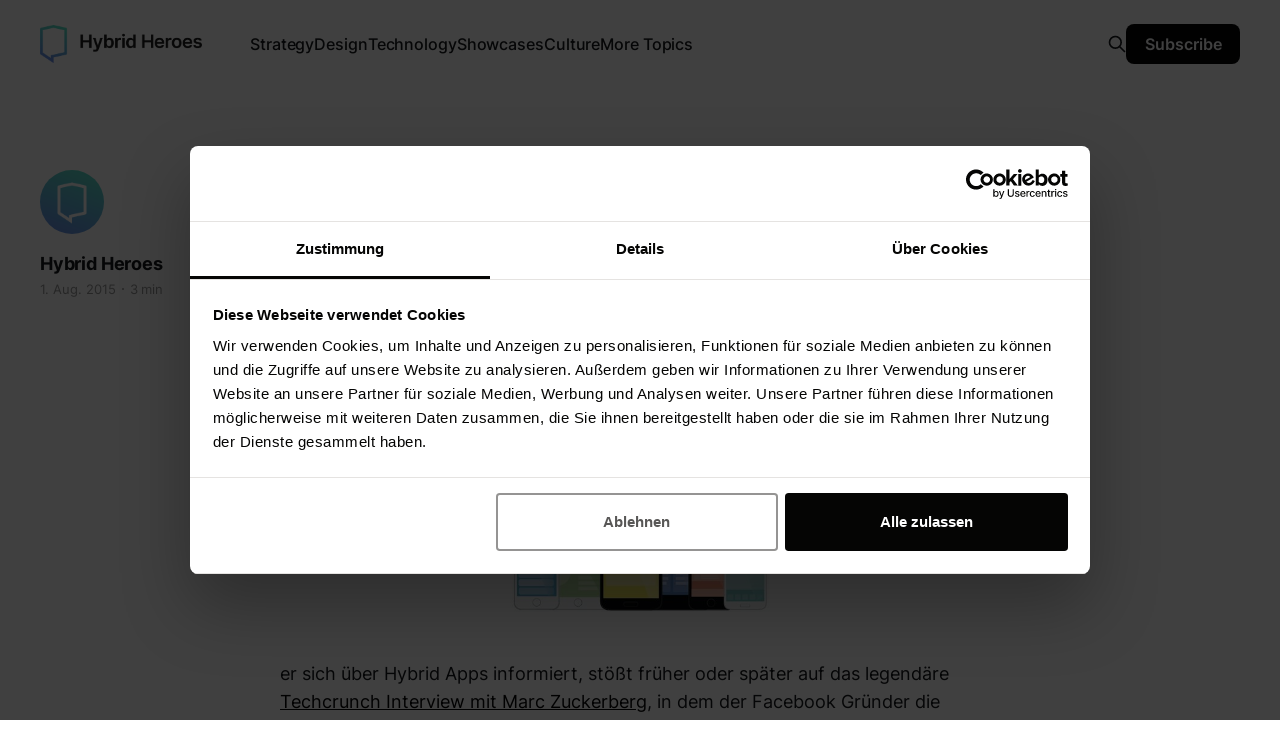

--- FILE ---
content_type: text/html; charset=utf-8
request_url: https://hybridheroes.de/blog/2015-08-01-die-zweite-hybrid-app-welle/
body_size: 8592
content:
<!DOCTYPE html>
<html lang="de">

<head>
    <meta charset="utf-8">
    <meta name="viewport" content="width=device-width, initial-scale=1">
    <title>Die zweite Hybrid App Welle: Neue Frameworks und Anbieter bringen frischen Wind in die Native vs. Hybrid Debatte</title>
    <link rel="stylesheet" href="https://hybridheroes.de/blog/assets/built/screen.css?v=c853ba2c8c">

    <link rel="icon" href="https://hybridheroes.de/blog/content/images/size/w256h256/2022/10/Logo-Square-min.png" type="image/png">
    <link rel="canonical" href="https://hybridheroes.de/blog/2015-08-01-die-zweite-hybrid-app-welle/">
    <meta name="referrer" content="no-referrer-when-downgrade">
    
    <meta property="og:site_name" content="Hybrid Heroes Blog">
    <meta property="og:type" content="article">
    <meta property="og:title" content="Die zweite Hybrid App Welle: Neue Frameworks und Anbieter bringen frischen Wind in die Native vs. Hybrid Debatte">
    <meta property="og:description" content="er sich über Hybrid Apps informiert, stößt früher oder später auf das legendäre 
Techcrunch Interview mit Marc Zuckerberg
[http://techcrunch.com/2012/09/11/mark-zuckerberg-our-biggest-mistake-with-mobile-was-betting-too-much-on-html5/]
, in dem der Facebook Gründer die Entwicklung der Facebook Apps auf HTML5 Basis
als „biggest mistake“ betitelte. Anstatt eine App für jede einzelne Plattform
(iOS,">
    <meta property="og:url" content="https://hybridheroes.de/blog/2015-08-01-die-zweite-hybrid-app-welle/">
    <meta property="og:image" content="https://hybridheroes.de/blog/content/images/2022/02/devices_frei_1600.jpg">
    <meta property="article:published_time" content="2015-08-01T15:32:00.000Z">
    <meta property="article:modified_time" content="2022-05-18T14:19:49.000Z">
    <meta property="article:tag" content="Hybrid Apps">
    <meta property="article:tag" content="PhoneGap">
    <meta property="article:tag" content="Cordova">
    <meta property="article:tag" content="Ionic">
    <meta property="article:tag" content="User Experience">
    <meta property="article:tag" content="Entwicklung">
    
    <meta name="twitter:card" content="summary_large_image">
    <meta name="twitter:title" content="Die zweite Hybrid App Welle: Neue Frameworks und Anbieter bringen frischen Wind in die Native vs. Hybrid Debatte">
    <meta name="twitter:description" content="er sich über Hybrid Apps informiert, stößt früher oder später auf das legendäre 
Techcrunch Interview mit Marc Zuckerberg
[http://techcrunch.com/2012/09/11/mark-zuckerberg-our-biggest-mistake-with-mobile-was-betting-too-much-on-html5/]
, in dem der Facebook Gründer die Entwicklung der Facebook Apps auf HTML5 Basis
als „biggest mistake“ betitelte. Anstatt eine App für jede einzelne Plattform
(iOS,">
    <meta name="twitter:url" content="https://hybridheroes.de/blog/2015-08-01-die-zweite-hybrid-app-welle/">
    <meta name="twitter:image" content="https://hybridheroes.de/blog/content/images/2022/02/devices_frei_1600.jpg">
    <meta name="twitter:label1" content="Written by">
    <meta name="twitter:data1" content="Hybrid Heroes">
    <meta name="twitter:label2" content="Filed under">
    <meta name="twitter:data2" content="Hybrid Apps, PhoneGap, Cordova, Ionic, User Experience, Entwicklung">
    <meta property="og:image:width" content="1200">
    <meta property="og:image:height" content="301">
    
    <script type="application/ld+json">
{
    "@context": "https://schema.org",
    "@type": "Article",
    "publisher": {
        "@type": "Organization",
        "name": "Hybrid Heroes Blog",
        "url": "https://hybridheroes.de/blog/",
        "logo": {
            "@type": "ImageObject",
            "url": "https://hybridheroes.de/blog/content/images/2022/03/Hybrid_Heroes_logo_RGB_Logo-2--1-.png"
        }
    },
    "author": {
        "@type": "Person",
        "name": "Hybrid Heroes",
        "image": {
            "@type": "ImageObject",
            "url": "https://hybridheroes.de/blog/content/images/2022/03/apple-touch-icon.png",
            "width": 180,
            "height": 180
        },
        "url": "https://hybridheroes.de/blog/author/hybridheroes/",
        "sameAs": []
    },
    "headline": "Die zweite Hybrid App Welle: Neue Frameworks und Anbieter bringen frischen Wind in die Native vs. Hybrid Debatte",
    "url": "https://hybridheroes.de/blog/2015-08-01-die-zweite-hybrid-app-welle/",
    "datePublished": "2015-08-01T15:32:00.000Z",
    "dateModified": "2022-05-18T14:19:49.000Z",
    "image": {
        "@type": "ImageObject",
        "url": "https://hybridheroes.de/blog/content/images/2022/02/devices_frei_1600.jpg",
        "width": 1200,
        "height": 301
    },
    "keywords": "Hybrid Apps, PhoneGap, Cordova, Ionic, User Experience, Entwicklung",
    "description": "er sich über Hybrid Apps informiert, stößt früher oder später auf das legendäre \nTechcrunch Interview mit Marc Zuckerberg\n[http://techcrunch.com/2012/09/11/mark-zuckerberg-our-biggest-mistake-with-mobile-was-betting-too-much-on-html5/]\n, in dem der Facebook Gründer die Entwicklung der Facebook Apps auf HTML5 Basis\nals „biggest mistake“ betitelte. Anstatt eine App für jede einzelne Plattform\n(iOS, Android, Windows Phone) zu erstellen, ging Facebook den Weg einer Hybrid\nApp auf HTML5 Basis.\nDer Vo",
    "mainEntityOfPage": "https://hybridheroes.de/blog/2015-08-01-die-zweite-hybrid-app-welle/"
}
    </script>

    <meta name="generator" content="Ghost 5.81">
    <link rel="alternate" type="application/rss+xml" title="Hybrid Heroes Blog" href="https://hybridheroes.de/blog/rss/">
    <script defer src="https://cdn.jsdelivr.net/ghost/portal@~2.37/umd/portal.min.js" data-i18n="true" data-ghost="https://hybridheroes.de/blog/" data-key="b15517ea8d2cbe12210f32c483" data-api="https://blog.hybridheroes.io/blog/ghost/api/content/" crossorigin="anonymous"></script><style id="gh-members-styles">.gh-post-upgrade-cta-content,
.gh-post-upgrade-cta {
    display: flex;
    flex-direction: column;
    align-items: center;
    font-family: -apple-system, BlinkMacSystemFont, 'Segoe UI', Roboto, Oxygen, Ubuntu, Cantarell, 'Open Sans', 'Helvetica Neue', sans-serif;
    text-align: center;
    width: 100%;
    color: #ffffff;
    font-size: 16px;
}

.gh-post-upgrade-cta-content {
    border-radius: 8px;
    padding: 40px 4vw;
}

.gh-post-upgrade-cta h2 {
    color: #ffffff;
    font-size: 28px;
    letter-spacing: -0.2px;
    margin: 0;
    padding: 0;
}

.gh-post-upgrade-cta p {
    margin: 20px 0 0;
    padding: 0;
}

.gh-post-upgrade-cta small {
    font-size: 16px;
    letter-spacing: -0.2px;
}

.gh-post-upgrade-cta a {
    color: #ffffff;
    cursor: pointer;
    font-weight: 500;
    box-shadow: none;
    text-decoration: underline;
}

.gh-post-upgrade-cta a:hover {
    color: #ffffff;
    opacity: 0.8;
    box-shadow: none;
    text-decoration: underline;
}

.gh-post-upgrade-cta a.gh-btn {
    display: block;
    background: #ffffff;
    text-decoration: none;
    margin: 28px 0 0;
    padding: 8px 18px;
    border-radius: 4px;
    font-size: 16px;
    font-weight: 600;
}

.gh-post-upgrade-cta a.gh-btn:hover {
    opacity: 0.92;
}</style>
    <script defer src="https://cdn.jsdelivr.net/ghost/sodo-search@~1.1/umd/sodo-search.min.js" data-key="b15517ea8d2cbe12210f32c483" data-styles="https://cdn.jsdelivr.net/ghost/sodo-search@~1.1/umd/main.css" data-sodo-search="https://blog.hybridheroes.io/blog/" crossorigin="anonymous"></script>
    
    <link href="https://hybridheroes.de/blog/webmentions/receive/" rel="webmention">
    <script defer src="/blog/public/cards.min.js?v=c853ba2c8c"></script>
    <link rel="stylesheet" type="text/css" href="/blog/public/cards.min.css?v=c853ba2c8c">
    <script defer src="/blog/public/member-attribution.min.js?v=c853ba2c8c"></script>
    <!-- CookieBot overried -->
<style>
    #CybotCookiebotDialogPoweredbyImage {
        aspect-ratio: 1/1;
    }
</style>

<!-- Headline theme overrides -->
<style>
	.gh-btn {
        border-radius: 8px;
    }
    .gh-head, .gh-head-actions {
        background-color: #FFFFFF !important;
    }
    .gh-head-inner {
        border-bottom: none !important;
    }
    .gh-head-logo img {
    	max-height: 38px;
        aspect-ratio: 2000/469;
	}
    .gh-head-members .gh-head-link {
        display: none;
    }
    @media (min-width: 992px) {
        .gh-head-inner {
            grid-template-columns: auto 1fr auto !important;
            font-size: 1.6rem !important;
        }
        .gh-head-brand {
            grid-column-start: 1 !important;
        }
        .gh-head-menu {
            grid-column-start: 2 !important;
            justify-content: end !important;
            margin-right: 0 !important;
        }
    }
    body {
        background-color: #FFFFFF;
    }
    .gh-card:not(.featured) .gh-card-image img {
        height: auto! important;
        aspect-ratio: 16/9 !important;
    }
    .gh-article-image img {
        aspect-ratio: 720/405;
        object-fit: contain;
    }
    .gh-foot-menu {
        border: none !important;
    }
    .gh-pagehead-title, .gh-topic-name, .gh-article-tag, .gh-card-footer {
        text-transform: none !important;
    }
    .gh-copyright {
        white-space: normal;
    }
</style>

<!-- Code highlighting -->
<link rel="stylesheet" href="https://cdnjs.cloudflare.com/ajax/libs/prism/1.27.0/themes/prism.min.css" integrity="sha512-tN7Ec6zAFaVSG3TpNAKtk4DOHNpSwKHxxrsiw4GHKESGPs5njn/0sMCUMl2svV4wo4BK/rCP7juYz+zx+l6oeQ==" crossorigin="anonymous" referrerpolicy="no-referrer" />

<!-- Google Tag Manager -->
<script>(function(w,d,s,l,i){w[l]=w[l]||[];w[l].push({'gtm.start':
new Date().getTime(),event:'gtm.js'});var f=d.getElementsByTagName(s)[0],
j=d.createElement(s),dl=l!='dataLayer'?'&l='+l:'';j.async=true;j.src=
'https://www.googletagmanager.com/gtm.js?id='+i+dl;f.parentNode.insertBefore(j,f);
})(window,document,'script','dataLayer','GTM-5KK8ZN7');</script>
<style>:root {--ghost-accent-color: #040405;}</style>
</head>

<body class="post-template tag-hybrid-apps tag-phonegap tag-cordova tag-ionic tag-ux tag-entwicklung is-head-left-logo">
<div class="gh-site">

    <header id="gh-head" class="gh-head gh-outer">
        <div class="gh-head-inner gh-inner">
            <div class="gh-head-brand">
                <div class="gh-head-brand-wrapper">
                    
                    <a class="gh-head-logo" href="https://hybridheroes.de">
                            <img src="https://hybridheroes.de/blog/content/images/2022/03/Hybrid_Heroes_logo_RGB_Logo-2--1-.png" alt="Hybrid Heroes Blog">
                    </a>
                    
                </div>
                <button class="gh-search gh-icon-btn" aria-label="Search this site" data-ghost-search><svg xmlns="http://www.w3.org/2000/svg" fill="none" viewBox="0 0 24 24" stroke="currentColor" stroke-width="2" width="20" height="20"><path stroke-linecap="round" stroke-linejoin="round" d="M21 21l-6-6m2-5a7 7 0 11-14 0 7 7 0 0114 0z"></path></svg></button>
                <button class="gh-burger"></button>
            </div>

            <nav class="gh-head-menu">
                <ul class="nav">
    <li class="nav-strategy"><a href="https://hybridheroes.de/blog/tag/beratung/">Strategy</a></li>
    <li class="nav-design"><a href="https://hybridheroes.de/blog/tag/design/">Design</a></li>
    <li class="nav-technology"><a href="https://hybridheroes.de/blog/tag/entwicklung/">Technology</a></li>
    <li class="nav-showcases"><a href="https://hybridheroes.de/blog/tag/showcases/">Showcases</a></li>
    <li class="nav-culture"><a href="https://hybridheroes.de/blog/tag/agentur/">Culture</a></li>
    <li class="nav-more-topics"><a href="https://hybridheroes.de/blog/more-topics/">More Topics</a></li>
</ul>

            </nav>

            <div class="gh-head-actions">
                    <button class="gh-search gh-icon-btn" aria-label="Search this site" data-ghost-search><svg xmlns="http://www.w3.org/2000/svg" fill="none" viewBox="0 0 24 24" stroke="currentColor" stroke-width="2" width="20" height="20"><path stroke-linecap="round" stroke-linejoin="round" d="M21 21l-6-6m2-5a7 7 0 11-14 0 7 7 0 0114 0z"></path></svg></button>
                    <div class="gh-head-members">
                                <a class="gh-head-link" href="#/portal/signin" data-portal="signin">Sign in</a>
                                <a class="gh-head-btn gh-btn gh-primary-btn" href="#/portal/signup" data-portal="signup">Subscribe</a>
                    </div>
            </div>
        </div>
    </header>

    
<main class="gh-main">
        <article class="gh-article post tag-hybrid-apps tag-phonegap tag-cordova tag-ionic tag-ux tag-entwicklung">

            <header class="gh-article-header gh-canvas">
                    <a class="gh-article-tag" href="https://hybridheroes.de/blog/tag/hybrid-apps/">Hybrid Apps</a>

                <h1 class="gh-article-title">Die zweite Hybrid App Welle: Neue Frameworks und Anbieter bringen frischen Wind in die Native vs. Hybrid Debatte</h1>

                    <aside class="gh-article-sidebar">

        <div class="gh-author-image-list">
                <a class="gh-author-image" href="/blog/author/hybridheroes/">
                        <img src="https://hybridheroes.de/blog/content/images/2022/03/apple-touch-icon.png" alt="Hybrid Heroes">
                </a>
        </div>

        <div class="gh-author-name-list">
                <h4 class="gh-author-name">
                    <a href="/blog/author/hybridheroes/">Hybrid Heroes</a>
                </h4>
                
        </div>

        <div class="gh-article-meta">
            <div class="gh-article-meta-inner">
                <time class="gh-article-date" datetime="2015-08-01">1. Aug. 2015</time>
                    <span class="gh-article-meta-sep"></span>
                    <span class="gh-article-length">3 min</span>
            </div>
        </div>

    </aside>


                    <figure class="gh-article-image">
        <img
            srcset="/blog/content/images/size/w300/2022/02/devices_frei_1600.jpg 300w,
                    /blog/content/images/size/w720/2022/02/devices_frei_1600.jpg 720w,
                    /blog/content/images/size/w960/2022/02/devices_frei_1600.jpg 960w,
                    /blog/content/images/size/w1200/2022/02/devices_frei_1600.jpg 1200w,
                    /blog/content/images/size/w2000/2022/02/devices_frei_1600.jpg 2000w"
            sizes="(max-width: 1200px) 100vw, 1200px"
            src="/blog/content/images/size/w1200/2022/02/devices_frei_1600.jpg"
            alt="Die zweite Hybrid App Welle: Neue Frameworks und Anbieter bringen frischen Wind in die Native vs. Hybrid Debatte"
        >
    </figure>
            </header>

            <section class="gh-content gh-canvas">
                <p>er sich über Hybrid Apps informiert, stößt früher oder später auf das legendäre <a href="http://techcrunch.com/2012/09/11/mark-zuckerberg-our-biggest-mistake-with-mobile-was-betting-too-much-on-html5/">Techcrunch Interview mit Marc Zuckerberg</a>, in dem der Facebook Gründer die Entwicklung der Facebook Apps auf HTML5 Basis als „biggest mistake“ betitelte. Anstatt eine App für jede einzelne Plattform (iOS, Android, Windows Phone) zu erstellen, ging Facebook den Weg einer Hybrid App auf HTML5 Basis.<br>Der Vorteil: Alle Plattformen einschließlich der mobilen Webseite konnten mit demselben Quellcode geschrieben werden. Die App jedoch zog mehr und mehr Kritik auf sich: Zu langsam, kein natives Scrolling-Gefühl, zu ruckelig. Die Enttäuschung Zuckerbergs schien berechtigt und 2012 wurde die hybride Facebook App durch native Apps ausgetauscht und damit den Vertretern der Hybrid App Bewegung der Wind aus den Segeln genommen.</p><figure class="kg-card kg-image-card kg-card-hascaption"><img src="https://hybridheroes.de/blog/content/images/2022/02/devices_frei.jpg" class="kg-image" alt="Das Hybrid App Versprechen: Write once, deploy everywhere" loading="lazy" width="877" height="593" srcset="https://hybridheroes.de/blog/content/images/size/w600/2022/02/devices_frei.jpg 600w, https://hybridheroes.de/blog/content/images/2022/02/devices_frei.jpg 877w" sizes="(min-width: 720px) 720px"><figcaption>Bild: Hybrid Heroes</figcaption></figure><p>Facebooks Pläne einer rein webbasierten Mobile Strategie waren im Nachhinein betrachtet zu ambitioniert. Zum einen, weil die zu Grunde liegenden Technologien noch lange nicht ausgereift waren. Der erste HTML5 Release Candidate wurde von der W3C erst im Dezember 2012 veröffentlicht. PhoneGap wurde erst 2011 von Adobe übernommen und damit zum Einfallstor des ersten großen Infrastruktur-Anbieters in das Hybrid App Ökosystem. Zum anderen wurden die Web Views – die mobilen Browser, in denen Hybrid Apps ausgeführt werden – von den Betriebssystemen iOS und Android stiefmütterlich behandelt und so gut wie nicht weiterentwickelt. Dies hatte zur Folge, dass die Geräte zwar immer besser, Hybrid Apps aber gefühlt immer schlechter wurden.</p><p>Seit anderthalb Jahren aber kehrt wieder frischer Wind in die Hybrid vs. Native Debatte und vielversprechende Hybrid Apps erobern die App Stores. Für diesen Durchbruch sind drei Faktoren maßgeblich verantwortlich:</p><ol><li>Große Unternehmen investieren in das Hybrid App Ökosystem. 2011 machte Adobe mit der Akquisition von PhoneGap den Anfang. Intel folgte dem Beispiel 2013 und kaufte mit appMobi eine weitere Hybrid App Plattform und startete im gleichen Jahr das Crosswalk-Projekt – ein Open Source Tool für Hybrid Entwickler. Auch IBM und Telerik unterhalten mittlerweile ihre eigenen Entwickler-Tools und –plattformen. Und nicht zuletzt Microsoft bietet seit letztem Jahr umfangreichen Support für die Hybrid App Entwicklung.</li><li>iOS und Android geben ihren Web Views mehr Power. Hatte es in der Vergangenheit noch den Anschein, als ob die OS Hersteller Hybrid Apps das Wasser abgraben wollten, haben im letzten Jahr sowohl Apple als auch Google für die Web Views ihrer Betriebssysteme umfangreiche Updates veröffentlicht. So wurde unter Android 4.4 &amp; 5 die Web View nach vier langen Jahren grundlegend erneuert.</li><li>Neue Frameworks sorgen für modernes und zeitgemäßes Aussehen von Hybrid Apps. Allen voran das <a href="http://ionicframework.com/">Ionic Framework</a> hat sich der Mission verschrieben, nicht nur die optimale Performance aus Hybrid Apps herauszuholen, sondern auch hinsichtlich der User Experience neue Maßstäbe zu setzen. Das Team aus Wisconsin hat in einer zweiten Finanzierungsrunde gerade 2,6 Mio. $ eingesammelt und bereits eine beachtliche Community hinter sich versammelt. Weitere Frameworkanbieter wie <a href="http://famous.org/">Famo.us</a> oder <a href="http://reapp.io/">Reapp</a> stehen in den Startlöchern, um den Markt weiter anzuheizen.</li></ol><p>Noch ist nicht absehbar, ob sich Hybrid Apps tatsächlich im Mainstream der App Entwicklung etablieren werden. Weiterhin gibt es Einstiegsbarrieren wie zum Beispiel die relativ komplizierte Beherrschbarkeit der Tools und die scheinbare Undurchsichtigkeit der Frameworks. Die Vorteile aber liegen auf der Hand und positive Beispiele gibt es – im Gegensatz noch zu 2011 – viele. Die hybride Fitness App <a href="http://sworkit.com/">sworkit</a> zum Beispiel wurde bereits 4 Millionen mal heruntergeladen und dazu im Apple App Store, Google Play Store und Windows Phone App Store gefeatured. Auch der Blog Aggregator <a href="http://feedly.com/">Feedly</a> setzt auf  Hybrid Apps und erreicht damit laut eigenen Angaben 15 Millionen User. Große Portale wie Instagram verwenden für Teile ihrer App – bei Instagram die Timeline – die Web View und HTML5.<br>Die Frage, ob nativ oder hybrid, wird uns also noch eine Weile erhalten bleiben.</p><p>Dieser Artikel ist im Mobile-Magazin <a href="http://www.mobile-zeitgeist.com/2015/07/09/hybrid-vs-nativ-die-zweite-hybrid-app-welle/">Mobile Zeitgeist</a> erschienen.</p>
            </section>

        </article>

                <div class="gh-read-next gh-canvas">
                <section class="gh-pagehead">
                    <h4 class="gh-pagehead-title">Read next</h4>
                </section>

                <div class="gh-topic gh-topic-grid">
                    <div class="gh-topic-content">
                            <article class="gh-card post">
    <a class="gh-card-link" href="/blog/2015-11-27-cross-platform-entwicklung/">
            <figure class="gh-card-image">
                <img
                    srcset="/blog/content/images/size/w300/2022/02/cross-platform-technologien-2.jpg 300w,
                            /blog/content/images/size/w720/2022/02/cross-platform-technologien-2.jpg 720w,
                            /blog/content/images/size/w960/2022/02/cross-platform-technologien-2.jpg 960w,
                            /blog/content/images/size/w1200/2022/02/cross-platform-technologien-2.jpg 1200w,
                            /blog/content/images/size/w2000/2022/02/cross-platform-technologien-2.jpg 2000w"
                        sizes="(max-width: 768px) 100px, 160px"
                    src="/blog/content/images/size/w720/2022/02/cross-platform-technologien-2.jpg"
                    alt="Vor- und Nachteile von Cordova, NativeScript, React Native, Xamarin, etc"
                >
            </figure>

        <div class="gh-card-wrapper">
            <header class="gh-card-header">
                <h3 class="gh-card-title">Einführung Cross-Platform Entwicklung: Vor- und Nachteile von Cordova, NativeScript, React Native, Xamarin, etc</h3>
            </header>

                    <div class="gh-card-excerpt">Soll eine App entwickelt werden, so stellt sich automatisch eine erste Frage:
für welche Betriebssysteme soll die App entwickelt werden? In den allermeisten
Fällen möchte man alle relevanten Betriebssysteme abdecken, denn nur so können
möglichst viele Nutzer erreicht werden. Das bedeutet aber auch, dass mehrere
Apps entwickelt werden müssen.

Das</div>

            <footer class="gh-card-footer">
                <span class="gh-card-author">Hybrid Heroes</span>
                <time class="gh-card-date" datetime="2015-11-27">27. Nov. 2015</time>
            </footer>
        </div>
    </a>
</article>                            <article class="gh-card post">
    <a class="gh-card-link" href="/blog/2019-04-23-die-besten-cross-plattform-apps/">
            <figure class="gh-card-image">
                <img
                    srcset="/blog/content/images/size/w300/2022/03/apps-1400.jpg 300w,
                            /blog/content/images/size/w720/2022/03/apps-1400.jpg 720w,
                            /blog/content/images/size/w960/2022/03/apps-1400.jpg 960w,
                            /blog/content/images/size/w1200/2022/03/apps-1400.jpg 1200w,
                            /blog/content/images/size/w2000/2022/03/apps-1400.jpg 2000w"
                        sizes="(max-width: 768px) 100px, 160px"
                    src="/blog/content/images/size/w720/2022/03/apps-1400.jpg"
                    alt="Die besten Cross-Plattform und Hybrid Apps aus Deutschland: Best Practice Beispiele und Showcases aus dem deutschen Markt"
                >
            </figure>

        <div class="gh-card-wrapper">
            <header class="gh-card-header">
                <h3 class="gh-card-title">Die besten Cross-Plattform und Hybrid Apps aus Deutschland: Best Practice Beispiele und Showcases aus dem deutschen Markt</h3>
            </header>

                    <div class="gh-card-excerpt">Der letzte Blog Post dieser Art ist jetzt schon über zwei Jahre her. In Mobile App Jahren also schon eine halbe Ewigkeit. Also haben wir uns wieder auf die Suche nach den am meisten heruntergeladenen Hybrid und Cross-Plattform Apps gemacht, die in Deutschland entwickelt wurden. Heraus kam eine bunte Liste,</div>

            <footer class="gh-card-footer">
                <span class="gh-card-author">Jan Gerwin</span>
                <time class="gh-card-date" datetime="2019-04-23">23. Apr. 2019</time>
            </footer>
        </div>
    </a>
</article>                            <article class="gh-card post">
    <a class="gh-card-link" href="/blog/2017-10-24-ionic-vs-react-native/">
            <figure class="gh-card-image">
                <img
                    srcset="/blog/content/images/size/w300/2022/03/reactvsionic-1400.jpg 300w,
                            /blog/content/images/size/w720/2022/03/reactvsionic-1400.jpg 720w,
                            /blog/content/images/size/w960/2022/03/reactvsionic-1400.jpg 960w,
                            /blog/content/images/size/w1200/2022/03/reactvsionic-1400.jpg 1200w,
                            /blog/content/images/size/w2000/2022/03/reactvsionic-1400.jpg 2000w"
                        sizes="(max-width: 768px) 100px, 160px"
                    src="/blog/content/images/size/w720/2022/03/reactvsionic-1400.jpg"
                    alt="React Native vs. Ionic:  Das sind die Unterschiede"
                >
            </figure>

        <div class="gh-card-wrapper">
            <header class="gh-card-header">
                <h3 class="gh-card-title">React Native vs. Ionic:  Das sind die Unterschiede</h3>
            </header>

                    <div class="gh-card-excerpt">Wer zum ersten Mal eine App entwickelt, ist schnell überrascht darüber, wie aufwändig die Erstellung einer App im Vergleich zu einer Webseite ist. Dies liegt vor allen Dingen daran, dass die Plattformen iOS und Android grundverschieden sind. Wer eine App für beide Plattformen veröffentlichen möchte, erstellt eigentlich zwei Apps, die</div>

            <footer class="gh-card-footer">
                <span class="gh-card-author">Hybrid Heroes</span>
                <time class="gh-card-date" datetime="2017-10-24">24. Okt. 2017</time>
            </footer>
        </div>
    </a>
</article>                    </div>
                </div>
            </div>

        </main>

    <footer class="gh-foot gh-outer">
        <div class="gh-foot-inner gh-inner">
                <section class="gh-subscribe">
                    <h3 class="gh-subscribe-title">Subscribe to Hybrid Heroes Blog</h3>
                        <div class="gh-subscribe-description">Receive the latest blog posts and updates in your inbox.</div>
                    <button class="gh-subscribe-btn gh-btn" data-portal="signup"><svg width="20" height="20" viewBox="0 0 20 20" fill="none" stroke="currentColor" xmlns="http://www.w3.org/2000/svg">
    <path d="M3.33332 3.33334H16.6667C17.5833 3.33334 18.3333 4.08334 18.3333 5.00001V15C18.3333 15.9167 17.5833 16.6667 16.6667 16.6667H3.33332C2.41666 16.6667 1.66666 15.9167 1.66666 15V5.00001C1.66666 4.08334 2.41666 3.33334 3.33332 3.33334Z" stroke-width="1.5" stroke-linecap="round" stroke-linejoin="round"/>
    <path d="M18.3333 5L9.99999 10.8333L1.66666 5" stroke-width="1.5" stroke-linecap="round" stroke-linejoin="round"/>
</svg> Subscribe now</button>
                </section>

            <nav class="gh-foot-menu">
                <ul class="nav">
    <li class="nav-datenschutz"><a href="https://hybridheroes.de/datenschutz/">Datenschutz</a></li>
    <li class="nav-impressum"><a href="https://hybridheroes.de/impressum/">Impressum</a></li>
</ul>

            </nav>

            <div class="gh-copyright">
                    Hybrid Heroes is a software studio that plans, designs and develops digital products for mobile, web and desktop. Our team in Berlin produces cross-platform apps with outstanding user experience on behalf of companies, public institutions and start-ups.
            </div>
        </div>
    </footer>

</div>

    <div class="pswp" tabindex="-1" role="dialog" aria-hidden="true">
    <div class="pswp__bg"></div>

    <div class="pswp__scroll-wrap">
        <div class="pswp__container">
            <div class="pswp__item"></div>
            <div class="pswp__item"></div>
            <div class="pswp__item"></div>
        </div>

        <div class="pswp__ui pswp__ui--hidden">
            <div class="pswp__top-bar">
                <div class="pswp__counter"></div>

                <button class="pswp__button pswp__button--close" title="Close (Esc)"></button>
                <button class="pswp__button pswp__button--share" title="Share"></button>
                <button class="pswp__button pswp__button--fs" title="Toggle fullscreen"></button>
                <button class="pswp__button pswp__button--zoom" title="Zoom in/out"></button>

                <div class="pswp__preloader">
                    <div class="pswp__preloader__icn">
                        <div class="pswp__preloader__cut">
                            <div class="pswp__preloader__donut"></div>
                        </div>
                    </div>
                </div>
            </div>

            <div class="pswp__share-modal pswp__share-modal--hidden pswp__single-tap">
                <div class="pswp__share-tooltip"></div>
            </div>

            <button class="pswp__button pswp__button--arrow--left" title="Previous (arrow left)"></button>
            <button class="pswp__button pswp__button--arrow--right" title="Next (arrow right)"></button>

            <div class="pswp__caption">
                <div class="pswp__caption__center"></div>
            </div>
        </div>
    </div>
</div>
<script src="https://hybridheroes.de/blog/assets/built/main.min.js?v=c853ba2c8c"></script>

<!-- Code highlighting -->
<script src="https://cdnjs.cloudflare.com/ajax/libs/prism/1.27.0/components/prism-core.min.js" integrity="sha512-LCKPTo0gtJ74zCNMbWw04ltmujpzSR4oW+fgN+Y1YclhM5ZrHCZQAJE4quEodcI/G122sRhSGU2BsSRUZ2Gu3w==" crossorigin="anonymous" referrerpolicy="no-referrer"></script>
<script src="https://cdnjs.cloudflare.com/ajax/libs/prism/1.27.0/plugins/autoloader/prism-autoloader.min.js" integrity="sha512-GP4x8UWxWyh4BMbyJGOGneiTbkrWEF5izsVJByzVLodP8CuJH/n936+yQDMJJrOPUHLgyPbLiGw2rXmdvGdXHA==" crossorigin="anonymous" referrerpolicy="no-referrer"></script>

<!-- Google Tag Manager (noscript) -->
<noscript><iframe src="https://www.googletagmanager.com/ns.html?id=GTM-5KK8ZN7"
height="0" width="0" style="display:none;visibility:hidden"></iframe></noscript>

<script defer src="https://static.cloudflareinsights.com/beacon.min.js/vcd15cbe7772f49c399c6a5babf22c1241717689176015" integrity="sha512-ZpsOmlRQV6y907TI0dKBHq9Md29nnaEIPlkf84rnaERnq6zvWvPUqr2ft8M1aS28oN72PdrCzSjY4U6VaAw1EQ==" data-cf-beacon='{"version":"2024.11.0","token":"1324566294d243e88df2a2e8b1c46b37","server_timing":{"name":{"cfCacheStatus":true,"cfEdge":true,"cfExtPri":true,"cfL4":true,"cfOrigin":true,"cfSpeedBrain":true},"location_startswith":null}}' crossorigin="anonymous"></script>
</body>

</html>
